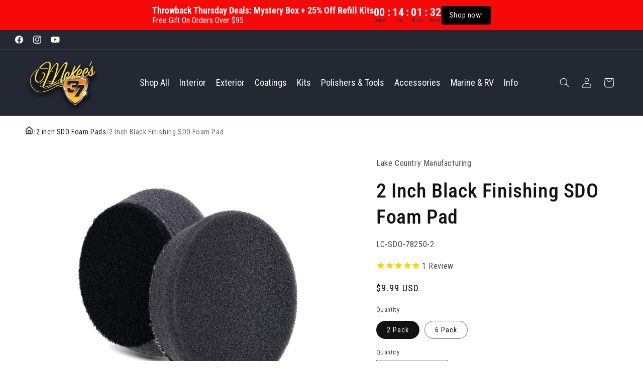

--- FILE ---
content_type: application/javascript; charset=utf-8
request_url: https://searchanise-ef84.kxcdn.com/preload_data.9I8g0A6M6M.js
body_size: 11122
content:
window.Searchanise.preloadedSuggestions=['foam gun','rinseless wash','clay bar','hydro blue','clay towel','foam cannon','ceramic coating','iron remover','wheel brush','wheel cleaner','water spot remover','pad cleaner','waterless wash','microfiber towels','polishing pads','spray bottle','glass cleaner','bug remover','detail spray','tire shine','graphene coating','hydro blue pro','wash bucket','clay mitt','drying towel','lake country','flex polisher','pad washer','coating prep spray','fast wax','glacier 1100 drying towels','rupes polisher','ik sprayer','microfiber cleaner','backing plate','lake country pads','inch black pads','road kill bug remover','plastic trim restore','wax remover','flex pxe 80','clay lubricant','graphene auto wash','tire applicator','ik foam','mckee\'s 37 n-914 rinseless wash','hydro graphene','xtreme iron remover','water spot','wheel woolies','coating prep polish','wheel coating','grit guard','matte finish','foam pads','big gold sponge','rupes pads','glass coating','microfiber pad','foam sprayer','fast gloss ceramic sealant','spray wax','trim detailer','drying towels','hydro graphene ceramic coating','glass polish','floor mat cleaner','road to','buffing pads','coating prep auto wash','applicator pads','gold sponge','on x','quick detailer','paint sealant','car dryer','spray bottles','drying aid','rotary polisher','wool pad','pro drive','tire brush','detail brush','food at supply','flex backing plate','headlight coating','first time','ik sprayers','refill kits','scratch removal','glass polishing pads','vegan leather','fast gloss','wash mitt','coating prep','black trim restore','all purpose cleaner','headlight restoration system','hi gloss','graphene ceramic coating','panel prep','price of in','floor mat','ceramic detail spray','graphene max','pressure washer','interior cleaner','wax applicator','microfiber wash','tar max','rinseless sponge','complete ceramic protection kit for car','car wash soap','detail cart','mckee\'s 37 foam gun','paint cleaner','rv wash','wash and wax','panel wipe','360 ceramic one step','plastic cleaner and restore on','graphene detail spray','engine degreaser','vinyl cleaner','hi-intensity apc plus','buffing kits','boat wash','detail brushes','carolina detailing cart','fast interior detailer','3 inch pads','leather conditioner','tire cleaner','glass ceramic coating','matte coating','windshield washer fluid','rupes hlr15','clay bars','carpet & upholstery cleaner','paint prep','rv heavy cut oxidation','car was','wash brushes','3 inch da polisher','max rv','glass water spot remover','wash kit','complete swirl','high gloss detail spray','lake country ccs','mini polisher','nautical one','sio2 auto wash','boat products','graphene pro coat 2.0','rupes polish','headlight protectant','polishing pad cleaner','wool buffing pads','wax remover for plastic','power cord','ceramic applicator','one step','polishing his','buffing compound','leather brush','total interior cleaner','inch pad','foam wash','matte finish cleaner & protectant','sio2 ceramic paint sealant','metro vac','step side','complete finishing polish','krystal diamond sio2 ceramic wax','detailing cart','floor mat & cargo liner rejuvenator','ceramic wash','auto wash','car wash','n 914 rinseless wash','boars hair brushes','plastic blade','can’t level up','wash mit','vegan leather cleaner','coating auto wash','vinyl restore','swirl remover','buff and shine','plastic car light','finishing polish','nautical one xtreme mildew remover','5 gallon bucket','carpet brush','car pro','ceramic waterless wash','universal clay lubricant','tire coating','interior shield','ez detail','be f','flex battery','extreme iron remover','oxidation remover','polishing pad','nylon brushes','8mm dual action flex buffer with a pad','finger pockets','mitt on a stick','wool pads','foam cannon hose','closed system','mckee\'s 37 n-914','ceramic polish','beast compound','leather shampoo','cordless polisher','mix and match','rupes pad','engine cleaner','wheel brushes','pad brush','gentle wheel cleaner','spray polish','heavy cut compounds','f-914 foaming','2 inch pads','step up com step','soil soil','mix & match 6 pack','headlight restoration','rotary backing plate','buffing pad cleaner','flex cordless','coating graphene','mirka 3 inch cordless angled random orbital polisher','graphene waterless wash','microfiber towel','foaming wheel cleaner gel','extension cord','1 inch pads','graphene wax','flex pads','hydro blue sio2 coating','6 pack mi x match','marine & rv hydro pearl sio2 coating','prep spray','waffle pads','stay one','coating wax','flex pxe80','threaded refill funnel','scratch remover','mildew remover','clay towel lubricant combo','graphene trim coating kit','ceramic wheel coating','graphene coating wax','fully loaded interior detailing kit','krystal vision','convertible top','all products','detail bag','ceramic coatings','bucket kit','beast and finisher polish','waffle pad','ceramic sealant','graphene glass cleaner','complete swirl remover','for sale in','plex all','graphene glass coating','glass master','power wash','clay lube','microfiber applicator pad','crystal wax','date night','detailing clay','polish pads','ik foamer','ceramic auto wash','ceramic spray pro','metro vac cordless','hand applicator','ceramic spray','all in one','clay mit','glass restorer','double boa','diy detail','via email','extreme foam','long handle','convertible top cleaner','hydro pearl','glass towel','clear plastic cleaner & restorer','glass pad','beams down','high def paint sealant','n-725 clay towel lubricant','tire gel','fire hose nozzle','wheel sealant','max\'s rv','tire dressing','graphene tire shine','foam pad','mildew shield for vinyl','air dryer','hydro blue concentrate','graphene max coating','bottle rack','pro coat','redline foam','2 inch coarse pad','polishing pad conditioner','chrome polish','metal polish','all in one ceramic polish','wash pad','bug and tar','plastic polish','fast polish','to us','air fresh','plastic window cleaner','cutting pad','wash buckets','polishing compounds','graphene interior shield','plastic trim','wheel and tire cleaner','high gloss','mckees 37 coating','ceramic wax','detailing brush','solution finish','5 inch backing plate','pro lock','finisher polish','engine bay cleaner','and set','big gold drying towel','job market','headlights ceramic coatings','rupes bigfoot ibrid hlr15 kit','pad conditioner','foam guns','paint restorer','foaming rinseless','wash kits','road kill bug','chrome cleaner','914 rinseless wash','polish pad','glass towels','surface prep','road kill','tire and rubber','gift card','car dryers','paste wax','leather cleaner','interior surface protectant','rupes wool','finger pocket','foam master','flex pxe','graphene ceramic','tar max tar remover','graphene wash','carolina cart','engine bay','ik foam pro 2','gloss tire gel','foam cannons','product number','krystal diamond','refill kit','metro vac vac n blower','vegan leather kit','flex cordless polisher','all purpose','fast water spot remover','max\'s rv vinyl decal ceramic sealant','bucket dolly','trim costing','graphene rinseless wash','wheel wax','safety data','tire and rubber rejuvenator','foam pro','lake country buffing pads','wash brush','foam applicator pad','graphene spray','graphene sealant','salt at','n-914 rinseless wash','spray clay seal','ceramic matte coat','boars hair','polish exterior','pump sprayer','flex 24v','bug sponge','red line pads','coating applicator','tire rejuvenator','vinyl window restoration','premium gold microfiber towels 16 x 16 inches','scangrip light','xtreme foam','ez detail brush','microfiber cleaner & rejuvenator','interior detailer','flex xce','window cleaner','wash mitts','ceramic wheel','universal clay mitt','tire brushes','leather guard uv50','leather shampoo 70/30','best odor','mjjc foam cannon s v3.0','lake country pad washer','ez brush','polishing compound','clay bar mitt','trim coating','ceramic tire coating','m line microfiber towels','microfiber pads','foam pro 2','foam applicators','pre wash','aluminum polish','gold 360 towels','max coating','rotary pad','interior brush','xtreme shine','prep polish','rupes backing plate','apc plus','wax pads','flex 3401 backing plate','polish kit','mini car dryer','hydro pro','6 inch pad','inside glass cleaner','auto london','flex polishers','ik e foam pro 2','the rag company','cart accessories','clay towel lubricant','carpet cleaner','chrome trim','graphene rinseless','foam polishing pads','water spot remover gel','ceramic paint coating','3 inch backing plate','5 year graphene coating','big gold','porter cable','carnauba wax','waterless wash on the go','strip wash','ceramic wheel sealant','microfiber detergent','turbo car dryer','fast polish fine cut','cleaner wax','tire & rubber rejuvenator','extreme iron','ceramic coat','redline pads','fast interior','had 2 key','matte finish wash','car soap','vegan leather conditioner','foaming sprayer','krystal vision glass cleaner','rinses wash','sio2 coating','sanding disc','my order','die detail','frost bite','sio2 rinseless wash','pressure washer gun','365 ceramic spray','hand held blower','detailers bag','interior protectant','pressure washers','pad rejuvenator','beast combo','t shirt','plastic trim restorer','high performance glass restorer','water blade','micro fiber cloths','water hose','tar remover','extreme foam formula','car wash brushes','power wash & wax','telescopic handle','spot remover','power washer','complete swirl remover kit','hand polish','ceramic coating kit','washer fluid','shop vac','360 one step','matte ceramic','rubber mat','drill brush','waffle weave towels','vacuum cleaner','wheel wash mitt','date night spray','quart foamaster foam gun','rim cleaner','fine cut polish','cool wave','wheel woolie','p & s products','rust remover','rupes nano','gel coat','graphene wheel coating','pet hair','hard water','paint coating','premium gold microfiber towels','graphene trim coating','carpet extractor','tree sap','sio2 pro','tire shine sio2','car wax','pro coat 2.0','all in one polish','faux leather conditioner','914 wash and wax','rim brushes','flex pxe 80 extension','clear plastic','micro polishing','clay towels','3d one','tree sap remover','flex xfe','fine clay mitt','total interior','graphene deep gloss ceramic sealant','max shine','contact us','paint correction','rag company','lake country pad','the book','2 pack special','for sale','porter cable 7424xp','d-a fine','buffers and polishers','leather guard','deep gloss ceramic sealant','application pads','mat cleaner','drying aids','graphene headlight coating','prep wash','spray nozzle','premium detail brush','spider glass towel','best sellers','bottle holder','water spots','orange pad','mckees rv','graphene pro coat','wheel polish','365 ceramic spray coating','foam soap','anti frost','detail factory','premium tire applicator sponge','392 wheel and tire cleaner','trademark spray wax','10 minute sealant','mystery product','matte ceramic coating','clay bar lube','polishing pad rejuvenator','1 inch backing plate','maxs rv','5.5 inch pads','knee pad','sio2 ceramic waterless wash','flex rotary','7 inch buffing pads','glass pads','fast metal polish','mold and mildew remover','tire dressing applicator','xtreme water spot remover gel','rv detailing','free gift','plastic chrome','wheel cleaner and','hose guide','fast wax all-in-one','ceramic prep','wash bucket kit','max’s rv','w do','plexiglas polish','long handle brushes','ceramic spray sealant','maxs rv ceramic sealant wax','mckee\'s 37 sio2 ceramic paint sealant','ceramic car wash','marine ceramic coat','paint cleaners','wheel and tire','matte finish auto wash','sio2 ceramic tire coating','free mystery','store hours','spray detailer','lug nut brush','36 oz spray bottle','car wash brush','water softener','leather air scent','n-914 rinseless wash and wax','barrel blade wheel brush','mix match','mckee\'s 37 coating prep polish','ceramic paint sealant','3 inch polisher','buff and shine uro-tec','hose sprayer','redline all-in-one white foam pad','vac & dry','xtreme foam formula auto shampoo','car waxes','plus in','nautical one shield','one step ceramic','decontamination spray','complete kit','multi pro 2','finishing pad','scan grip','plastic restorer','towel washing','auto fiber','pad cleaning','floor mats','fabric protectant','extension cords','3 wool pad','flex pe','wash & wax','cars and coffee','5 inch microfiber pads','mckee\'s 37 hydro graphene ceramic coating','5 year coating','clear coat scratch remover','rupes hlr21','cutting compound','turbo dryer','orbital polisher','total headlight restoration system','glacier 1100 drying towel','top coat','mirka 3 inch','da polisher','buy one get one','coating prep wash','hi intensity','design for','bucket guard','waffle pads 6.75','carolina detailing carts','premium gold 360','graphene tire','bug and tar remover','one step compound cleaner wax','ik multi pro 2','snow foam','ceramic prep spray','foaming wheel','2 inch backing plate','new car smell','graphene 3 in 1','hand foam','scrub ninja','xtreme shine trim detailer','graphene tire coat','deep gloss','wheel brush kit','ceramic gloss','sand paper','decontamination towel','rv wax','mckee\'s 37 ceramic paint coating','wax while you dry','glacier drying towel','high intensity','rinseless kit','buffing pad','white pad','color polishing pads','n-914 rinseless','marine & rv','ceramic detailer','n-914 kit','micro fiber towels','detail pad','spray rinse','dirt trap','rupes cordless','sio2 spray','used by','compound buffing','grit guard insert','wash wax','ik foam pro 2 plus','scs spray','drying agent','graphene hydro','buff and shine foam pad','rinseless wash 914 v2','one pass water blade','2 bucket wash','paste waxes','mckee\'s 37 engine degreaser','iron x','finger mitt','decal restorer','rupes rotary','graphene detail','in foam','flex buffing pads black','quick connect','oil cleaner spray','foam master foam gun','interior ceramic','sponge applicators','cockpit glass','sio2 ceramic wheel sealant','uv protectant','ceramic kit','hard water spot remover','blow dryer','mitt on stick','wash cart','satin finish','foam pad cleaning','pump sprayers','wheels and tires','mckee\'s 37 quart foamaster foam gun','flex pad','spray ceramic coating','black plastic trim','max\'s rv hydro pearl sio2 coating','rinse less wash','ccs waffle','for rv','leather care','foam pro 2 plus','glass master pro','polish spray','floor mat rejuvenator','how to','does mckees 37 universal clay lubricant contain a wax','de icer','matte wash','brush handle','hydro coating','to london','washing mitt','pad microfiber','hand soap','paint thickness','mckee\'s 37 coating prep spray','lake country hdo','brake dust cleaner','undercar spray','incredible suds','water filter','dash board cleaner','carbon ceramic paint-protection','a cleaner','wash n-914','no rinse car wash','flex blower','foaming wheel cleaner','graphene 3-in-1 ceramic polish','mckee 37 hi def sealant','3 in 1 polish','6mm throw','tire care','discount code','order number','snow broom','car blower','foam cannon adapter','flex xc3401 backing plate','extreme trim shine spray','yellow wool','headlight restoration kit','stain remover','ceramic all in one','fur eel','wheel clean','brake dust','glass polishing pad','knee mat','rubber protectant','boars hair brush','polish pad cleaner','ceramic applicator pad','ion remover','rv wax ceramic','trigger sprayer','2 foam pads','motorcycle cleaners and wax','poly foam applicators','wax applicator pad','air gun','mckee polishing pad cleaner','oil cleaner','detailing light','carini collection','back to black','spray coating','microfiber applicator','microfiber towel cleaner','forced rotation pads','hydro sealant','rotary pads','upholstery brush','detail bottle','bird droppings','fabric guard','microfiber wash pad','n 914 prep sprayer','car wash & wax','wheel and tire brushes','coyote bug guard','ik e foam','ultimate gold towel','polisher accessories','graphene spray wax','buckets grit guard','foam hand','pad kit','flex 3 backing plate','all in one wax','1 buffing pads','ceramic quick detailer','coating towels','3 inch lake country pads','hydro blue sio2','rupes battery','rim seal','wet coat','auto forge','xtreme iron','flex bag','10 year ceramic','wash sponges','leather coating','mckee\'s 37 mk37-421 hi-intensity apc plus','xtreme foam formula','rupes lhr mark v','matte kit','liquid wax','ceramic matte','factory decals','glass restore','trim shine','applicator pad','rinseless wash kit','rv brushes','mineral deposits','5 backing plate','9 inch foam buffing pads','clear plastic window restorer','car show','spray compound','car wash bucket','sticker pack','compound remover','mckees foam soap','polisher holder','trim restore','measuring tool','gift cards','krystal vision foaming','flex pxe 80 accessories','glass polishing','bottle sprayers','tire spray','foam sprayers','micro polisher','window ceramic','cut and finish','wheel well brush','car foamer','micro fiber towel','ceramic applicators','6 in yell pads','gloss tire gel sio2 enhanced dressing','ceramic series','foam kit','tire kit','clay lub','gamma seal lid','trim restorer','hdo pads','pre coat','one inch foam','lake country backing plate','where to buy','sio2 plastic trim restorer','rv roof','graphene interior','flex back plate','3 pack kit','rupes lhr15','aluminum cleaner','lake country microfiber','graphene polish','ik foam pro','matt cleaner','ik battery','smart card','soft pad','redline foam pads','pad foam','foam applicator pads','fire hose nozzles','rinseless wash for ceramic','wash and ceramic','knee pads','air fresh spray','microfiber applicator pads','wax pad','dirt guard','hi intensity apc','headlight lens replacement','max’s rv hydro pearl sio2','microfiber wash brush','high gloss graphene','turbo a car','floor mat cleaning','flex polisher pads','6 inch pads','graphene applicator','metro cordless vac','swirl light','exterior cleaner','micro wash','lake country glass pads','gold towel','wheel well cleaner','ik pro 2','carbon ceramic','rupes compound','car vac and dryer','spray sealant','flex pe 150','hog hair brush','foam polish pad','6 pack yellow foam wax applicators','max\'s rv ceramic wash and wax','towel cleaner','orange towel','backing pad','rv wash and wax','ceramic tire','rupes 5 inch','3 polishing pads','gel tire cleaner','windshield washer','rupes uno pure polish','graphene glass','flex polish','foam applicator','detailing spray','empty bottle','clear plastic cleaner','sponge rinseless','one step polish','wash mit on stick','pre wax cleaner','ik foam pro 12','fabric cleaner','ccs foam','ceramic maintenance','rupes polishers','rupes uno','wheel ceramic','drying to','2 oz bottle of ceramic coating','lake country 4000','rinseless wash and wax','tire dressings','boat brush','tire app','wool cutting pads','sio2 wash','buffer pads','ceramic spray coating','rag top','per wax cleaner','buffing kit','windshield restore polish','3 backing plate','brush kit','detailer bag','pad cleaning brush','backing plates','ceramic spray wax','ceramic detail','graphene foam','trim kit','hydro blue coating','mckee\'s 37 graphene auto wash','force hybrid','tire applicators','orange towels','rubber cleaner','pro blend','polisher kit','floor mat brush','wheel tire','bucket labels','total detail','ik multi','wax and polish','lake and country','ik spray bottle','fast gloss combo','marine & rv mildew remover','water spots remover','bucket stickers','extreme shine trim detailer','pump foam','lake country foam cutting pad','two in one pad','gold 360 premium microfiber towels','3 in 1 ceramic','flex sander','one gallon','f car wash','threaded funnel','cut pad','bead it up','mjjc foam cannon','black polish','foam pad cleaner','foam pre cleaner','applicator sponges','spray paint','towel kits','wheel acid','water gun','bottle spray','black streak remover','wheel cleaning brush','microfiber applicator pad\'s for','rupes sanding','liquid elements','bucket kits','reflection artist','surface prep spray','european car brand','lake country 3 inch pads','wheel applicator','udos 51e','foam pads for swirls','interior towels','wash n wax','gentle wheel cleaner kit','drill brushes','interior coating','rupes 5 inch pads','crystal vision glass cleaner','detailing tools','pick set','gallon combo','mjjc foam cannon s v3','foamaster foam gun','mckee\'s 37 carolina detailing cart','sio2 rinseless','measuring dilution','dog hair','3d speed','365 spray coating','white redline pad','m-line microfiber','daily leather car cleaning kit','foam cutting pad','windshield cleaner','barrel blade','da fine polishing compound','stainless handle','rupes bigfoot','glass kit','low profile tire brush','ceramic coating wax','xtreme mildew remover','1 foam pads','backing plate flex polisher 3','micro polishing pads','leather applicator','pet hair brush','glass cleaner foam','16 x 16 inch glacier 1100 drying towel','lake countr','headlight polish','mit on a stick','marine ceramic','fine cut','nautical one oxidation removal','hydro rinse','spray and rinse','rinse free wash and wax','cleaner waxes','ceramic coating applicators','rust spot remover','rinseless wash & gloss','car pro funnel','flex forced rotation','spray clay kit','glass sealants','ik spray','spider glass towels','dilution ratios','non-skid sealer','lake country hdo 5.5 pads','back up pad','micro fiber cleaner','suede cleaning','new car polish compound','plastic restoration','mckee\'s 37 mk37-635 hydro blue ceramic car wax spray advanced sio2 hydrophobic top coat paint sealant protection 22 fl oz','matte finish ceramic coating','xtreme iron remover gel','krystal wax','premium microfiber towels','fc-717 swirl remover','rubber mat cleaner rejuvenate','daily driver','quick detail','flex tools','variable speed mini car dryer pro','clay bar kit','vinyl protectant','rv brush','exterior kit','trim restore kit','hydro pro blue','master blaster','cool waffle pad','wheel ceramics','lake country force hybrid foam pad','glass cleaning','battery sprayer','flex xce 10-8 125 orbital polisher','2 inch pad','tire ceramic','precision pro backing plate','all-purpose cleaner','f-914 foaming rinseless wash','polish pad conditioner','glass tool','ice scraper','pad cleaner kit','detailing supplies','car cleaner','5 pads lake country','tire wash','bottle organizer','5 year graphene','polish hand applicator','com car','n 914 rinseless wash & wax','qty orange 365 microfiber towel','scrub brush','handheld dryers','wheel tire brush','polishing pads 2','cleaner & detailer','soft brush','window cleaning','black strip protection','tire uv protection','graphene deep gloss','rinseless wash sponge','glass care','extreme water','graphene nano spray coating','hand wax','hand buffing pads','detail cleaning brushes','flex rotary polisher','convertible protection','lake country 5.5 pads','mitt on a stick cover','in microfiber pad','ceramic waxes','cloth cleaner','sio2 blue','pad washing','non skid cleaner','foam rinseless','pad cleaners','mckee\'s 37 swirl remover','etched water spot','cleaning brush','soft top cleaner','in wool','pressure washer cannon','clay spray','microfiber rejuvenator','uro-fiber microfiber pad','fast water spot','stain remove','rotary polishers','poly coat wax','autoforge detail brush','6 pack buffing pads','go ez detail brush','inside detailer','mini pads','flex 24 volt','flex kit','xtreme water spot remover','acid wheels','1 inch pad','exterior car care','foaming rinseless wash','rupes coarse','ik bottle','short handle floor mat cleaning brush','marine and rv one step polish','sio2 waterless','nitrile gloves','wheel ceramic coating','3 wool pads','flex 24v battery','finger pads','matt finish','pad washer cleaner','rubber cr mat cleaner','ik pro 12','graphene wheel','one coat ceramic polisher','ceramic leather','graphene coating 2.0','pad cleaner bucket','clay bar lubricant','paint shampoo','lake country sdo','exterior kits','total auto wash','caring collection','ceramic pro','tar removers','lake cutting','lake country rotary backing plate','engine detailing','waffle towel','cleaning wax','rupes microfiber','sio2 leather guard','leather kit','lake cou pads','non skid','all in one leather care','swirl removal pad','red pad','all orders','boar brush','spray nozzles','glass pro','glacier drying towels','32 oz bottle','towel soap','brush holder','1 backing plate','rupes mini','vent cleaner','rinseless wheel cleaner','pad tool','big foot','detail spray kit','paint prep polish','towel detergent','foaming kit','tire gel applicator','interior kit','gallon pump','rag cleaner','ceramic tire coating kit','mix and match rv','wash bucket combo','foamed wool','mystery box','engine bay detailing kit','ceramic boost','xtreme mildew','black plastic','graphene waterless','tire and wheel cleaner','horse hair brush','3 microfiber pads','free bonus','ceramic buffing kit','ik multi pro','flex pxe 80 6mm throw adapter','wheel cleaners','foam waffle pads','ibrid nano','quick wax','mckee\'s 37 spray polish','trim spray','autoforge universal clay towel','fiber pad','wheel kit','rupes yellow foam','horsehair brush','wheel and care','hi intensity apc plus','rotary extension','polisher rupes','rupes foam pads','seat belt','hydro ceramic coating','sealant ceramic','ceramic detailing spray','hose nozzle','ceramic spray and rinse','pads for flex','screen cleaner','ceramic coating pads','tire dressing brush','dual action polisher','6 foot hose','polishe flex','waterless wash solution','total interior cleaner with anti-bacterial','brush for','mckee\'s 37 all purpose cleaner plus','plastic chrome cleaner','mirka abralon','paint prep spray','red application pad','leather cleaning','tire shine sponge','spray lid','check in','detailing kit','12 pack xl detailing swabs','premium micro-chenille wash mitt','pump foam sprayer','finish pad','auto wax','boat wash for ceramic','flex cordless polishers','polishing pad kit','lake country microfiber 5 pads','detail carts','rupes polishing pads','glass master pro combo','vegan leather 3 in 1','mckee\'s 360 towels','sio2 ceramic wheel coating','schrader valve','gauntlet microfiber','microfiber soap','w wax','360 spray wax','lake country hdo ccs','black and gold','hydro ceramic coating spray and rinse','pad for cleaning','battery car polisher','foam pad conditioner','5 wax pad','ceramic rinseless','polisher machine','convertible top cleaners','wash n wax n-914','tire coating applicator brush','interior boat mold','plastic bottle','tire wheel','foam pads lake','glass polishing kit','rinseless foam','buffing towels','wheel foam','extreme water spot','fiberglass restoration','cool wave waffle','ik foam pro 2 sprayer','mitt on stick head','mckee\'s 37 universal detailing clay','foam scrubber','trademark coat wax','t shirts','waxing pad','buffing machine','foam cannon soap','microfiber applicator pad\'s','clean dress','rv and ceramic','ceramic coating headlight','power stroke','cutting foam pads','matte paint care','truck bed','seat belt brush','the pack','near of','rupes pad for hlr75','in backing plate','fast compound','tire sponge','foam finishing finger pocket','ash mitt','plastic window polish','snow for','ceramic trim coating','matt detailer','3”foam waffle pads','matte wheels','rotary makita','car mat rejuvenated','foam pump','max\'s rv vinyl decal','arc plus','water cannon','flex battery 12v','how to use','ik pro foam 2','scs clay bar','hi-intensity apc','new car finish polishers','buff pads','rupes mark v','graphene kit','1 step ceramic','6 backing plate','universal detailing clay','pol star','microfiber laundry','silicone tire shine','bucket caddy','interface pad','carbon 600 towels','compound polish','orange foam cutting applicator','rinse aid','interior carpet and upholstery cleaner','cleaners for motorcycle','3 in one','fiber pad 2 inch','sio2 concentrated','ceramic was','mckee’s 37 universal clay lubricant 22 oz','sprayer bottles','lint free applicator pads','power wash and high gloss','paint protection','wet sanding','plastic coatings','vent brush','ceramic ceramic','rinses was','n-725 clay lubricant','rupes yellow wool','pre soak','6 back plate','ceramic coating applicator','clay mitts','black microfiber towel','flex shaft','coat prep','plastic restore','leather cleaning brush','rv products','fender brush','rupes yellow','pad brushes','auto forge clay towel','ceramic topper','two pack','lake country 5.5','rupes ibrid','ceramic kits','soap gun','vinyl top care','microfiber drying towels','mckee\'s 37 n-725 clay towel','headlight kits','aluminum wheel','glass ceramic','foam spray','multi pro','spray bott;e','speed wax','uro tec','flex pxe 80 12-ec cordless mini polisher','6 pack 3 inch','2 buffing pad','sanding discs','glass coat','tire graphene','dual action','bug guard','foam fun','towel bucket','graphene hydro coat','cleaners only','lc power tools','interior cleaners','clay towel kit','fiber towels','uv protection for vinyl','polisher buffer','green brush','gift card balance','hydro pearl sio2','2 pack terry cloth applicator pad','interior mat cleaner','the rag','cleanse all','purple wool','micro cleaner','uro pads','water conditioner','glacier towel','hydro ceramic','4 ounce ceramic coating','boar\'s hair','3 inch pad','glass cleaner kit','polishing pad cleaners','porter cable microfiber bonnets','hydro graphene car wash','fast wax drying','mildew shield','m line','hose reel','leather care 2 pack','gamma lid','twisted wool','microfiber brush','wheel face brush','trim cleaner','lake country 6.5','10 year graphene','new car','edge guard','foamaster gun','bug cleaner','spot free','mckee\'s 37 coating applicator','clay pads','g grit','polisher bag','terry cloth applicator','graphene pro-coat 2.0','polishing pad cleaner conditioner','n-914 rinseless wash & wax','polish cleaner','double sided','detailing brush kits','plastic trim cleaner','microfiber bonnet','vinyl top','6 inch backing plate','clean pads','is mckee\'s 37 n-914 rinseless wash v2 fast','hydro after wash','air cleaning','hand wash','redline dual action','wheel shine applicator','fill threaded funnel','cleaner foam','bucket combo','with free','chem x','white buffing pad','hydro blue pro sio2','2 oz ceramic paint coating','flex cordless buffers','micro fiber pads','pro coat 2','mirror\'s edge','2 inch da polishing pad','pad cleaning bucket','two pack specials','carolina detailing cart accessories','redline backing','sio2 kit','premium tire applicator sponges','ceramic coating proper','wheel kits','gloss combo','lake c','ceramic wax pack','premium gold microfiber towel','cleaner for road paint','paint polishers','da brushes','buff and shine 3','ceramic auto wash 32 oz','nautical one mildew shield for vinyl','lake country pads in','pad for flex 8','car wash grit','lake country microfiber cutting pad','diy detail products','flex light','interior glass cleaner','auto wash brushes','brake remover','total plastic trim restoration system','it\'s shiny','polishing kit','quick for flex polishing machines','xtreme spot','detail towels','washing towels','car drying towels','hand polishing pad','interior dryer','ceramic towel','tire s','beast finish','universal clay bars','rinseless ceramic','microfiber wheel','adhesive remover','microfiber towel mitt','rinseless wash and was','wheel cleaner gel','graphic restorer','mckee\'s 37 sio2 wheel wax','plastic coating','panel prep polish','detail brush x','mckee’s hydro blue','lake country plate','mckee’s 37 leather cleaner','panel prep spray','n-914 rinseless wash v2','max rv wash','wheel applicators','interior scrubber','bucket lid','6 in backing plate','applicator finger','car detailing brushes','ultra-wipe edgeless microfiber towel','n-914 wash and wax','pick three','microfiber bonnets','wax applicators','foam formula','rupes da pad','uno protect polish','porter cable foam pads','mat and cargo liner cleaner','lake country pad set','offensive odor','gold towels','super vac','brush handle for car washing','detail spray bottle','graph ne','medium yellow','ik e','premium tire','black finishing pad','ceramic coating prep','carnauba waxes','gallon refil kits','rupes class','trim paint','tire clean','black applicator','wall banner','graphene coat','wheel protectant','refill funnel','top money','sponge gold','headlight kit','spray nozzle tip','clay seal','tuff shine','rv water spot remover','rust iron','black pad','carpet and upholstery fabric protection','wheel graphene','wool pad cleaner','all clean','chemical resistant sprayer','360 ceramic polish','22 oz fast gloss ceramic sealant','body brush','shampoo for ceramic coating','sio2 detailing spray','cordless vac','fast gloss ceramic','faux leather','sio2 tire shine','mckee’s gold sponge','carbon fiber wash','clay bar video','trim applicator','car shows','ceramic cleaner','brush handle available','pressure washer gun gun','engine cleaner and shine','graphene headlight','mckee\'s 37 glass coating','16 x 16 inch mckee\'s 37 glacier 1100 drying towel','no rinse','3 in backing pad','forced rotation','detailing class','36 oz bottle','aps kit','4000 pad washer','xtreme water','combo bucket','flex polish 3 inch','ceramic pads','hydro blue products','bug scrubber','back plate','sio2 spray wax','screw on','car shampoo','choose your 6','mk37-250 coating prep polish','can 37 be used on gel coat','round brush','trademark polymer','vac pac','exterior trim','black wax','boars head','towel wash','mckee\'s 37 matte finish ceramic coating','hydro graphene ceramic','touch less','10 year ceramic coating','wheel gel','graphene shampoo','3 buffer polishers','foam pad rupes','heavy compound','n-914 rinseless wash & wax bucket kit','paint clay','variable speed car dryer','mark v','plastic ceramic','hdo ccs','was buckets','coating pads','tire shine appl','long neck','graphene trim','sio2 detail spray','spray on spray off with water','ceramic soaps','ceramic interior','headlight ceramic','5 gallon wash bucket combo','graphene spray coating','dust removal','sio2 polish','flexible shaft','air hose','3 in polishing pad','ceramic soap','ccs pads','rupes foam','ceramic spray on polish','track your','power supply','iron remover safe one-step','fast cut','boat mildew','one step pad','ik mini','clay lubrican','head light','applicator pad cleaner','rinseless car wash','water tank','mckee’s 37 foaming wheel cleaner gel 22 oz','pro blend bottle','flex pxe 80 pads','6 inch buffing pads','max\'s rv ceramic sealant wax','pads 3 inch','glass cleaning applicator','brush wheel','rupes in polishing pad','paint measuring meter','extender spray wax','pro pack','mckee wash','detail bags','wash sponge','wheel applicator with handle','pro 2 plus','flex pxe80 extension','wheel woolies 9 inch nylon tire brush','spray cannons','shine supply','brake dust remover','buckanizer bucket caddy','window towels','redline pad','mckees graphene','black trim restorer','rupes fine wool 3.5','sio2 ceramic detail spray','new car scent','anti-frost windshield','lake country 3','hand cleaner','satin wrap','2 inch white pad','24v flex polisher','spray and wash','redline black foam','pump spray','bug sponges','interior detail','finishing pads','flex 24v polishers','clear coat','dilution bottles','interior plastic restore','mckee’s rv water spot remover gel','hand polish pad','remove hard water spots and mineral deposits','mat restore','bug wash','bug removal','leather lotion','pads cleaner','plastic cleaner and restore','iron removal','2 polishing pads','ceramic graphene','black streak','clay towel lub','in polisher','ceramic car wash soap','bucket y','rupes 3 inch pads','finish polish','scuff marks','mkcs-180 combo fine','plastic cleaner','orange foam applicator','big remover','lake country microfiber pad','5 in backing plate','truck wash brush','nautic one','dog hair brush','flex fs-140','pad cleaner brush','air blower','glacier towels','foam glass cleaner 4','microfiber sponge','high gloss detail','micro fiber','wheel shine','microfiber mitt','big sponge','car pro dilute','measuring bottle','clay bar only','graphen coating','wheel soap','mitt on the slick','air compressor','high gloss tire shine','metal polish compound','low profile scrub brush','flex extension','ceramic wash and wax','soft wheel brush','glass restorer kit','pad spur','5 gallon wash bucket','rupes rotary pad','detailing brush kit','pad cleaning system','3 cordless polisher','dashboard cleaner','xtreme water spot','rupes da','kit interior leather','ik 360 bottle','pad prep','pxe extension','detail lights','rinseless v2','nautical one xtreme mildew stain remover for vinyl','headlight protectant spray','3.5 inch pads','ceramic prep polish','wash meets','rupes accessories','oxidation restoration','spot free rinse','washing microfiber towels','wheels brush','sio ceramic paint sealant','auto fiber towels','hose foam gun','micro drying towels','detail b','uv protection','plastic window','air blaster','sign in','matte spray','correcting polish','rubber brush','leather ceramic coating','ceramic compound','wax removal','mckee\'s 37 turbo car dryer','premium gold','aluminum oxidation','iron remover kit','mckee’s 37 foam gun','car glass polish','gold 360 premium microfiber towel','on ceramic prep','long reach','compound and polish','rupes cut and finish pad','film protection','plastic trim polish','headlight care','two step','silicone free','carpet extractor pre-treatment','blower blower','rinse off','leather scrub','car guys leather kit','rupes wool polishing pads','plastic graphene','exterior glass cleaner','threaded refil funnel','ceramic sealants','seat dryer','buffing shine','car wash cleaner','car wash rag','tire wheel kit','tire shine applicator','porter cable polisher 7424xp','5.75 pad kit','classic car','coating marine','redline 5.75 pads','industrial fallout','big hold sponge','so ceramic','polish machine','vinyl grime','euro buff pad','salt rinse','are low profile better','no wash brush','car uba wax','two pack special','2 oz ceramic','satin tire','wool buffing pads 8 inch','xtremel iron remover','hand washing','6 inch microfiber bonnets','mckee\'s 37 glass coatings','motorcycle wind screen cleaner','lake country 2','graphene max coatin','22 oz mckee\'s 37 hydro blue sio2 coating','mjjc foam cannon pro v3.0','mckee ceramic car wash','car wash buckets','matte film','clean wheels','product for matte finish','car pro glass pads','yellow black applicators','car wash kit','5 inch polishing','mckee\'s 37 total interior cleaner','rupes pure polish','car towel soap','complete finish polish','diy gold','1200 big gold','clean pads polishing','random orbital polisher','matte car wash','foam gun parts','1100 drying towel','6inch pads','m towels','gel water spot','rupes 5 in pads','6.5 foam pad','37 trademark spray wax','foam cannon for a hose','graphene deep gloss kit','ceramic coating foam','concentrate glass cleaner','37 car dryer','wool pad cutting','micro towel wash','finger less','mckee\'s 37 mk37-560 plex all cleaner and polish 19 fl oz','sio2 auto was','how to clean and protect a matte finish','engine detailer','microfiber towel clean','5.75 inch cool wave','rv care','car smell','flex pxe80 backing plates & drive units','flex polisher light','microfiber cutting pad','interior microfiber towels','black towels','ceramic care','bug protection','carolina cart only','bottle for','wax remover towels','microfiber shampoo','nautical one ceramic','lake country hdo pro pack 6 inch','mckee\'s 37 carpet & upholstery cleaner','paint protected','detailing gloss spray','chemical sprayers','gel coat gloss & color','5 year ceramic','ceramic coat kit','rag wash','fine clay towel','mckee 37 bag','bottle racks','coating prep auto wash refill','foam wash kit','round sponge','windshield polish'];

--- FILE ---
content_type: application/javascript; charset=utf-8
request_url: https://searchanise-ef84.kxcdn.com/templates.9I8g0A6M6M.js
body_size: 2366
content:
Searchanise=window.Searchanise||{};Searchanise.templates={Platform:'shopify',StoreName:'McKees37.com',PersonalizationEnabled:'N',AutocompleteLayout:'singlecolumn',AutocompleteStyle:'ITEMS_SINGLECOLUMN_LIGHT',AutocompleteShowMoreLink:'Y',AutocompleteTemplate:'<div class="snize-ac-results-content"><ul class="snize-ac-results-list" id="snize-ac-items-container-1"></ul><ul class="snize-ac-results-list" id="snize-ac-items-container-2"></ul><ul class="snize-ac-results-list" id="snize-ac-items-container-3"></ul><ul class="snize-ac-results-singlecolumn-list" id="snize-ac-items-container-4"></ul><div class="snize-results-html" style="cursor:auto;" id="snize-ac-results-html-container"></div></div>',AutocompleteMobileTemplate:'<div class="snize-ac-results-content"><div class="snize-mobile-top-panel"><div class="snize-close-button"><button type="button" class="snize-close-button-arrow"></button></div><form action="#" style="margin: 0px"><div class="snize-search"><input id="snize-mobile-search-input" autocomplete="off" class="snize-input-style snize-mobile-input-style"></div><div class="snize-clear-button-container"><button type="button" class="snize-clear-button" style="visibility: hidden"></button></div></form></div><ul class="snize-ac-results-list" id="snize-ac-items-container-1"></ul><ul class="snize-ac-results-list" id="snize-ac-items-container-2"></ul><ul class="snize-ac-results-list" id="snize-ac-items-container-3"></ul><ul id="snize-ac-items-container-4"></ul><div class="snize-results-html" style="cursor:auto;" id="snize-ac-results-html-container"></div><div class="snize-close-area" id="snize-ac-close-area"></div></div>',AutocompleteItem:'<li class="snize-product ${product_classes}" data-original-product-id="${original_product_id}" id="snize-ac-product-${product_id}"><a aria-label="${autocomplete_aria_label}" href="${autocomplete_link}" class="snize-item" draggable="false"><div class="snize-thumbnail"><img src="${image_link}" class="snize-item-image ${additional_image_classes}" alt="${autocomplete_image_alt}"></div><div class="snize-product-info">${autocomplete_product_ribbons_html}${autocomplete_product_code_html}${autocomplete_product_attribute_html}<span class="snize-title">${title}</span><span class="snize-description">${description}</span><div class="snize-ac-prices-container">${autocomplete_prices_html}${autocomplete_in_stock_status_html}</div>${reviews_html}<div class="snize-add-to-cart-container">${autocomplete_action_button_html}</div></div></a></li>',ResultsShow:'Y',ResultsStyle:'RESULTS_BIG_PICTURES_NEW',ResultsShowActionButton:'add_to_cart',ShowBestsellingSorting:'Y',ShowDiscountSorting:'Y',CategorySortingRule:"searchanise",ShopifyMarketsSupport:'Y',ShopifyLocales:{"en":{"locale":"en","name":"English","primary":true,"published":true}},ShopifyRegionCatalogs:{"US":["13874168067"],"VE":["52025655555"],"UY":["52025655555"],"SR":["52025655555"],"GS":["52025655555"],"PE":["52025655555"],"PY":["52025655555"],"GY":["52025655555"],"GF":["52025655555"],"FK":["52025655555"],"EC":["52025655555"],"CO":["52025655555"],"CL":["52025655555"],"BR":["52025655555"],"BO":["52025655555"],"AR":["52025655555"],"WF":["52025655555"],"VU":["52025655555"],"UM":["52025655555"],"TV":["52025655555"],"TO":["52025655555"],"TK":["52025655555"],"SB":["52025655555"],"WS":["52025655555"],"PN":["52025655555"],"PG":["52025655555"],"NF":["52025655555"],"NU":["52025655555"],"NZ":["52025655555"],"NC":["52025655555"],"NR":["52025655555"],"KI":["52025655555"],"PF":["52025655555"],"FJ":["52025655555"],"CK":["52025655555"],"CC":["52025655555"],"CX":["52025655555"],"AU":["52025655555"],"TC":["52025655555"],"TT":["52025655555"],"VC":["52025655555"],"PM":["52025655555"],"MF":["52025655555"],"LC":["52025655555"],"KN":["52025655555"],"BL":["52025655555"],"SX":["52025655555"],"PA":["52025655555"],"NI":["52025655555"],"MS":["52025655555"],"MX":["52025655555"],"MQ":["52025655555"],"JM":["52025655555"],"HN":["52025655555"],"HT":["52025655555"],"GT":["52025655555"],"GP":["52025655555"],"GD":["52025655555"],"GL":["52025655555"],"SV":["52025655555"],"DO":["52025655555"],"DM":["52025655555"],"CW":["52025655555"],"CR":["52025655555"],"KY":["52025655555"],"BQ":["52025655555"],"VG":["52025655555"],"BM":["52025655555"],"BZ":["52025655555"],"BB":["52025655555"],"BS":["52025655555"],"AW":["52025655555"],"AG":["52025655555"],"AI":["52025655555"],"VA":["52025655555"],"GB":["52025655555"],"UA":["52025655555"],"CH":["52025655555"],"SE":["52025655555"],"SJ":["52025655555"],"ES":["52025655555"],"SI":["52025655555"],"SK":["52025655555"],"RS":["52025655555"],"SM":["52025655555"],"RU":["52025655555"],"RO":["52025655555"],"PT":["52025655555"],"PL":["52025655555"],"NO":["52025655555"],"NL":["52025655555"],"ME":["52025655555"],"MC":["52025655555"],"MD":["52025655555"],"MT":["52025655555"],"MK":["52025655555"],"LU":["52025655555"],"LT":["52025655555"],"LI":["52025655555"],"LV":["52025655555"],"XK":["52025655555"],"JE":["52025655555"],"IT":["52025655555"],"IM":["52025655555"],"IE":["52025655555"],"IS":["52025655555"],"HU":["52025655555"],"GG":["52025655555"],"GR":["52025655555"],"GI":["52025655555"],"DE":["52025655555"],"FR":["52025655555"],"FI":["52025655555"],"FO":["52025655555"],"EE":["52025655555"],"DK":["52025655555"],"CZ":["52025655555"],"HR":["52025655555"],"BG":["52025655555"],"BA":["52025655555"],"BE":["52025655555"],"BY":["52025655555"],"AT":["52025655555"],"AD":["52025655555"],"AL":["52025655555"],"AX":["52025655555"],"YE":["52025655555"],"VN":["52025655555"],"UZ":["52025655555"],"AE":["52025655555"],"TM":["52025655555"],"TR":["52025655555"],"TL":["52025655555"],"TH":["52025655555"],"TJ":["52025655555"],"TW":["52025655555"],"LK":["52025655555"],"KR":["52025655555"],"SG":["52025655555"],"SA":["52025655555"],"QA":["52025655555"],"PH":["52025655555"],"PS":["52025655555"],"PK":["52025655555"],"OM":["52025655555"],"NP":["52025655555"],"MM":["52025655555"],"MN":["52025655555"],"MV":["52025655555"],"MY":["52025655555"],"MO":["52025655555"],"LB":["52025655555"],"LA":["52025655555"],"KG":["52025655555"],"KW":["52025655555"],"KZ":["52025655555"],"JO":["52025655555"],"JP":["52025655555"],"IL":["52025655555"],"IQ":["52025655555"],"ID":["52025655555"],"IN":["52025655555"],"HK":["52025655555"],"GE":["52025655555"],"CY":["52025655555"],"KH":["52025655555"],"BN":["52025655555"],"BT":["52025655555"],"BD":["52025655555"],"BH":["52025655555"],"AZ":["52025655555"],"AM":["52025655555"],"AF":["52025655555"],"ZW":["52025655555"],"ZM":["52025655555"],"EH":["52025655555"],"UG":["52025655555"],"TN":["52025655555"],"TA":["52025655555"],"TG":["52025655555"],"TZ":["52025655555"],"SD":["52025655555"],"SH":["52025655555"],"SS":["52025655555"],"ZA":["52025655555"],"SO":["52025655555"],"SL":["52025655555"],"SC":["52025655555"],"SN":["52025655555"],"ST":["52025655555"],"RW":["52025655555"],"RE":["52025655555"],"NA":["52025655555"],"MZ":["52025655555"],"MA":["52025655555"],"YT":["52025655555"],"MU":["52025655555"],"MR":["52025655555"],"ML":["52025655555"],"MW":["52025655555"],"MG":["52025655555"],"LY":["52025655555"],"LR":["52025655555"],"LS":["52025655555"],"KE":["52025655555"],"GW":["52025655555"],"GN":["52025655555"],"GH":["52025655555"],"GM":["52025655555"],"GA":["52025655555"],"TF":["52025655555"],"ET":["52025655555"],"SZ":["52025655555"],"ER":["52025655555"],"GQ":["52025655555"],"EG":["52025655555"],"DJ":["52025655555"],"CI":["52025655555"],"CD":["52025655555"],"CG":["52025655555"],"KM":["52025655555"],"TD":["52025655555"],"CF":["52025655555"],"CV":["52025655555"],"CM":["52025655555"],"BI":["52025655555"],"BF":["52025655555"],"IO":["52025655555"],"BW":["52025655555"],"BJ":["52025655555"],"AC":["52025655555"],"AO":["52025655555"],"DZ":["52025655555"],"CA":["52025655555"]},ColorsCSS:'.snize-ac-results .snize-label { color: #999999; }.snize-ac-results .snize-description { color: #666666; }.snize-ac-results span.snize-discounted-price { color: #949494; }.snize-ac-results .snize-attribute { color: #747474; }.snize-ac-results .snize-sku { color: #747474; }.snize-ac-over-nodrop { background: #EEEEEE; }div.snize li.snize-product span.snize-title { color: #000; }div.snize li.snize-category span.snize-title { color: #000; }div.snize li.snize-page span.snize-title { color: #000; }div.snize ul.snize-product-filters-list li:hover span { color: #000; }div.snize li.snize-no-products-found div.snize-no-products-found-text span a { color: #000; }#snize-search-results-grid-mode .snize-price-list, #snize-search-results-list-mode .snize-price-list { color: #333; }div.snize#snize_results.snize-mobile-design li.snize-product .snize-price-list .snize-price { color: #333; }#snize-search-results-grid-mode span.snize-attribute { color: #888888; }#snize-search-results-list-mode span.snize-attribute { color: #888888; }#snize-search-results-grid-mode span.snize-sku { color: #888888; }#snize-search-results-list-mode span.snize-sku { color: #888888; }',CustomJS:'document.addEventListener(\'Searchanise.Loaded\',function(){(function($){function findOptions(item){let optionTitles=[...Object.keys(item.shopify_variants[0].options)];let options={};for(let title of optionTitles){options[title]=\'\'}\nreturn options}\nfunction findCommonOptions(item){let options=findOptions(item);for(let variant of item.shopify_variants){for(let option of Object.entries(variant.options)){if(options[option[0]]===\'\'){options[option[0]]=option[1]}else if(options[option[0]]&&options[option[0]]!=option[1]){delete options[option[0]]}}}\nif(Object.keys(options).length){return options}else{return!1}}\nfunction isCommonOption(option,commonOptions){let isCheck=!1;for(let o of Object.values(commonOptions)){if(option==o){isCheck=!0}}\nreturn isCheck}\n$(document).on(\'Searchanise.DataRequestEnd\',function(event,type,params,data){if(!data||!data.items||!data.items.length||!params||!params.q){return}\nlet searchQueryParts=params.q.split(\' \');for(let item of data.items){if(!item.shopify_variants||item.shopify_variants.length<2){return}\nlet isMatchOption=!1;for(let variant of item.shopify_variants){for(let q of searchQueryParts){for(let option of Object.values(variant.options)){if(option.toLowerCase()==q.toLowerCase()&&!isCommonOption(option,findCommonOptions(item))){isMatchOption=!0}}}\nif(!isMatchOption&&variant.relevant){delete variant.relevant;item.isVariantChanged=!0}}}});function rebuildVariants(container){$(\'.snize-product\',container).each(function(){let productData=$(this).data(\'snize_item_data\');if(productData.isVariantChanged){Searchanise.GetWidgets().rebuildProductVariant($(this),productData,!0,!0)}})}\n$(document).on(\'Searchanise.AutocompleteUpdated\',function(event,input,container){rebuildVariants(container)});$(document).on(\'Searchanise.ResultsUpdated\',function(event,container){rebuildVariants(container)})})(window.Searchanise.$)})'}

--- FILE ---
content_type: text/javascript
request_url: https://mckees37.com/cdn/shop/t/24/assets/quantity-popover.js?v=987015268078116491764018475
body_size: -96
content:
customElements.get("quantity-popover")||customElements.define("quantity-popover",class extends HTMLElement{constructor(){super(),this.mql=window.matchMedia("(min-width: 990px)"),this.mqlTablet=window.matchMedia("(min-width: 750px)"),this.infoButtonDesktop=this.querySelector(".quantity-popover__info-button--icon-only"),this.infoButtonMobile=this.querySelector(".quantity-popover__info-button--icon-with-label"),this.popoverInfo=this.querySelector(".quantity-popover__info"),this.closeButton=this.querySelector(".button-close"),this.eventMouseEnterHappened=!1,this.closeButton&&this.closeButton.addEventListener("click",this.closePopover.bind(this)),this.popoverInfo&&this.infoButtonDesktop&&this.mqlTablet.matches&&this.popoverInfo.addEventListener("mouseleave",this.closePopover.bind(this)),this.infoButtonDesktop&&(this.infoButtonDesktop.addEventListener("click",this.togglePopover.bind(this)),this.infoButtonDesktop.addEventListener("focusout",this.closePopover.bind(this))),this.infoButtonMobile&&this.infoButtonMobile.addEventListener("click",this.togglePopover.bind(this)),this.infoButtonDesktop&&this.mqlTablet.matches&&(this.infoButtonDesktop.addEventListener("mouseenter",this.togglePopover.bind(this)),this.infoButtonDesktop.addEventListener("mouseleave",this.closePopover.bind(this)))}togglePopover(event){if(event.preventDefault(),event.type==="mouseenter"&&(this.eventMouseEnterHappened=!0),event.type==="click"&&this.eventMouseEnterHappened)return;const button=this.infoButtonDesktop&&this.mql.matches?this.infoButtonDesktop:this.infoButtonMobile,isExpanded=button.getAttribute("aria-expanded")==="true";(this.mql.matches&&!isExpanded||event.type==="click")&&(button.setAttribute("aria-expanded",!isExpanded),this.popoverInfo.toggleAttribute("hidden"),button.classList.toggle("quantity-popover__info-button--open"),this.infoButtonDesktop.classList.add("quantity-popover__info-button--icon-only--animation")),button.getAttribute("aria-expanded")==="true"&&event.type!=="mouseenter"&&(button.focus(),button.addEventListener("keyup",e=>{e.key==="Escape"&&this.closePopover(e)}))}closePopover(event){event.preventDefault();const isButtonChild=this.infoButtonDesktop.contains(event.relatedTarget),isPopoverChild=this.popoverInfo.contains(event.relatedTarget),button=this.infoButtonDesktop&&this.mql.matches?this.infoButtonDesktop:this.infoButtonMobile;!isButtonChild&&!isPopoverChild&&(button.setAttribute("aria-expanded","false"),button.classList.remove("quantity-popover__info-button--open"),this.popoverInfo.setAttribute("hidden",""),this.infoButtonDesktop.classList.remove("quantity-popover__info-button--icon-only--animation")),this.eventMouseEnterHappened=!1}});
//# sourceMappingURL=/cdn/shop/t/24/assets/quantity-popover.js.map?v=987015268078116491764018475
